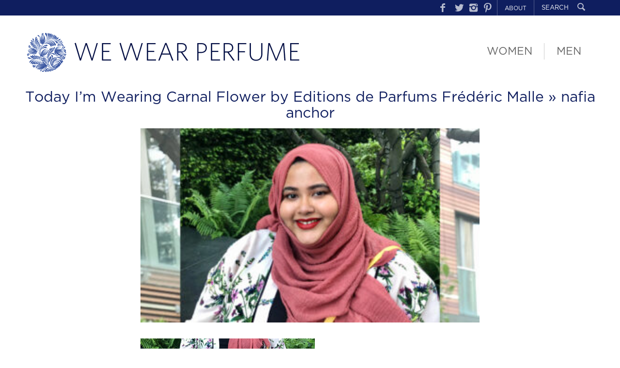

--- FILE ---
content_type: text/html; charset=UTF-8
request_url: https://www.wewearperfume.com/2021/06/17/today-im-wearing-carnal-flower-by-editions-de-parfums-frederic-malle/nafia-anchor/
body_size: 7546
content:
<!DOCTYPE HTML>
<!--[if IEMobile 7 ]><html class="no-js iem7" manifest="default.appcache?v=1"><![endif]--> 
<!--[if lt IE 7 ]><html class="no-js ie6" lang="en-GB"><![endif]--> 
<!--[if IE 7 ]><html class="no-js ie7" lang="en-GB"><![endif]--> 
<!--[if IE 8 ]><html class="no-js ie8" lang="en-GB"><![endif]--> 
<!--[if (gte IE 9)|(gt IEMobile 7)|!(IEMobile)|!(IE)]><!--><html class="no-js" lang="en-GB"><!--<![endif]-->

<head>
	<meta http-equiv="Content-Type" content="text/html; charset=UTF-8" />
	<meta http-equiv="X-UA-Compatible" content="IE=edge">
	<meta name="viewport" content="width=device-width, initial-scale=1">

	<title>nafia anchor - We Wear Perfume We Wear Perfume</title>

	<!-- CSS -->
    <link rel="stylesheet" type="text/css" media="all" href="https://www.wewearperfume.com/wp-content/themes/wwp/css/bootstrap.min.css" />
    <link rel="stylesheet" type="text/css" href="//cdn.jsdelivr.net/jquery.slick/1.5.0/slick.css"/>
    <link rel="stylesheet" type="text/css" media="all" href="https://www.wewearperfume.com/wp-content/themes/wwp/css/colorbox.css" />
    <link href='https://www.wewearperfume.com/wp-content/themes/wwp/css/jquery.mmenu.css' rel='stylesheet' type='text/css'>

    <!-- HTML5 Shim and Respond.js IE8 support of HTML5 elements and media queries -->
    <!-- WARNING: Respond.js doesn't work if you view the page via file:// -->
    <!--[if lt IE 9]>
      <script src="https://oss.maxcdn.com/html5shiv/3.7.2/html5shiv.min.js"></script>
      <script src="https://oss.maxcdn.com/respond/1.4.2/respond.min.js"></script>
    <![endif]-->

	<link rel="stylesheet" href="https://www.wewearperfume.com/wp-content/themes/wwp/style.css" type="text/css" media="screen,print" />
	<!--[if IE 9]>
	<link href="https://www.wewearperfume.com/wp-content/themes/wwp/css/styleIE8.css" rel="stylesheet" type="text/css" />
	<![endif]-->

	<link rel="alternate" type="application/rss+xml" title="We Wear Perfume RSS Feed" href="https://www.wewearperfume.com/feed/" />
	<link rel="alternate" type="application/atom+xml" title="We Wear Perfume Atom Feed" href="https://www.wewearperfume.com/feed/atom/" />
	<link rel="pingback" href="https://www.wewearperfume.com/xmlrpc.php" />
	<link rel="icon" type="image/png" href="https://www.wewearperfume.com/favicon.ico" /> 

	
	<meta name='robots' content='index, follow, max-image-preview:large, max-snippet:-1, max-video-preview:-1' />

	<!-- This site is optimized with the Yoast SEO plugin v21.8.1 - https://yoast.com/wordpress/plugins/seo/ -->
	<link rel="canonical" href="https://www.wewearperfume.com/2021/06/17/today-im-wearing-carnal-flower-by-editions-de-parfums-frederic-malle/nafia-anchor/" />
	<meta property="og:locale" content="en_GB" />
	<meta property="og:type" content="article" />
	<meta property="og:title" content="nafia anchor - We Wear Perfume" />
	<meta property="og:url" content="https://www.wewearperfume.com/2021/06/17/today-im-wearing-carnal-flower-by-editions-de-parfums-frederic-malle/nafia-anchor/" />
	<meta property="og:site_name" content="We Wear Perfume" />
	<meta property="og:image" content="https://www.wewearperfume.com/2021/06/17/today-im-wearing-carnal-flower-by-editions-de-parfums-frederic-malle/nafia-anchor" />
	<meta property="og:image:width" content="1400" />
	<meta property="og:image:height" content="800" />
	<meta property="og:image:type" content="image/jpeg" />
	<meta name="twitter:card" content="summary_large_image" />
	<script type="application/ld+json" class="yoast-schema-graph">{"@context":"https://schema.org","@graph":[{"@type":"WebPage","@id":"https://www.wewearperfume.com/2021/06/17/today-im-wearing-carnal-flower-by-editions-de-parfums-frederic-malle/nafia-anchor/","url":"https://www.wewearperfume.com/2021/06/17/today-im-wearing-carnal-flower-by-editions-de-parfums-frederic-malle/nafia-anchor/","name":"nafia anchor - We Wear Perfume","isPartOf":{"@id":"https://www.wewearperfume.com/#website"},"primaryImageOfPage":{"@id":"https://www.wewearperfume.com/2021/06/17/today-im-wearing-carnal-flower-by-editions-de-parfums-frederic-malle/nafia-anchor/#primaryimage"},"image":{"@id":"https://www.wewearperfume.com/2021/06/17/today-im-wearing-carnal-flower-by-editions-de-parfums-frederic-malle/nafia-anchor/#primaryimage"},"thumbnailUrl":"https://www.wewearperfume.com/wp-content/uploads/2021/06/nafia-anchor.jpg","datePublished":"2021-06-08T14:14:04+00:00","dateModified":"2021-06-08T14:14:04+00:00","breadcrumb":{"@id":"https://www.wewearperfume.com/2021/06/17/today-im-wearing-carnal-flower-by-editions-de-parfums-frederic-malle/nafia-anchor/#breadcrumb"},"inLanguage":"en-GB","potentialAction":[{"@type":"ReadAction","target":["https://www.wewearperfume.com/2021/06/17/today-im-wearing-carnal-flower-by-editions-de-parfums-frederic-malle/nafia-anchor/"]}]},{"@type":"ImageObject","inLanguage":"en-GB","@id":"https://www.wewearperfume.com/2021/06/17/today-im-wearing-carnal-flower-by-editions-de-parfums-frederic-malle/nafia-anchor/#primaryimage","url":"https://www.wewearperfume.com/wp-content/uploads/2021/06/nafia-anchor.jpg","contentUrl":"https://www.wewearperfume.com/wp-content/uploads/2021/06/nafia-anchor.jpg","width":1400,"height":800},{"@type":"BreadcrumbList","@id":"https://www.wewearperfume.com/2021/06/17/today-im-wearing-carnal-flower-by-editions-de-parfums-frederic-malle/nafia-anchor/#breadcrumb","itemListElement":[{"@type":"ListItem","position":1,"name":"Home","item":"https://www.wewearperfume.com/"},{"@type":"ListItem","position":2,"name":"Today I&#8217;m Wearing Carnal Flower by Editions de Parfums Frédéric Malle","item":"http://www.wewearperfume.com/2021/06/17/today-im-wearing-carnal-flower-by-editions-de-parfums-frederic-malle/"},{"@type":"ListItem","position":3,"name":"nafia anchor"}]},{"@type":"WebSite","@id":"https://www.wewearperfume.com/#website","url":"https://www.wewearperfume.com/","name":"We Wear Perfume","description":"Fragrance stories to inspire &amp; buy","publisher":{"@id":"https://www.wewearperfume.com/#organization"},"potentialAction":[{"@type":"SearchAction","target":{"@type":"EntryPoint","urlTemplate":"https://www.wewearperfume.com/?s={search_term_string}"},"query-input":"required name=search_term_string"}],"inLanguage":"en-GB"},{"@type":"Organization","@id":"https://www.wewearperfume.com/#organization","name":"We Wear Perfume","url":"https://www.wewearperfume.com/","logo":{"@type":"ImageObject","inLanguage":"en-GB","@id":"https://www.wewearperfume.com/#/schema/logo/image/","url":"https://www.wewearperfume.com/wp-content/uploads/2015/09/logo-mailpoet.png","contentUrl":"https://www.wewearperfume.com/wp-content/uploads/2015/09/logo-mailpoet.png","width":560,"height":71,"caption":"We Wear Perfume"},"image":{"@id":"https://www.wewearperfume.com/#/schema/logo/image/"}}]}</script>
	<!-- / Yoast SEO plugin. -->


<script type="text/javascript">
window._wpemojiSettings = {"baseUrl":"https:\/\/s.w.org\/images\/core\/emoji\/14.0.0\/72x72\/","ext":".png","svgUrl":"https:\/\/s.w.org\/images\/core\/emoji\/14.0.0\/svg\/","svgExt":".svg","source":{"concatemoji":"https:\/\/www.wewearperfume.com\/wp-includes\/js\/wp-emoji-release.min.js?ver=6.2.8"}};
/*! This file is auto-generated */
!function(e,a,t){var n,r,o,i=a.createElement("canvas"),p=i.getContext&&i.getContext("2d");function s(e,t){p.clearRect(0,0,i.width,i.height),p.fillText(e,0,0);e=i.toDataURL();return p.clearRect(0,0,i.width,i.height),p.fillText(t,0,0),e===i.toDataURL()}function c(e){var t=a.createElement("script");t.src=e,t.defer=t.type="text/javascript",a.getElementsByTagName("head")[0].appendChild(t)}for(o=Array("flag","emoji"),t.supports={everything:!0,everythingExceptFlag:!0},r=0;r<o.length;r++)t.supports[o[r]]=function(e){if(p&&p.fillText)switch(p.textBaseline="top",p.font="600 32px Arial",e){case"flag":return s("\ud83c\udff3\ufe0f\u200d\u26a7\ufe0f","\ud83c\udff3\ufe0f\u200b\u26a7\ufe0f")?!1:!s("\ud83c\uddfa\ud83c\uddf3","\ud83c\uddfa\u200b\ud83c\uddf3")&&!s("\ud83c\udff4\udb40\udc67\udb40\udc62\udb40\udc65\udb40\udc6e\udb40\udc67\udb40\udc7f","\ud83c\udff4\u200b\udb40\udc67\u200b\udb40\udc62\u200b\udb40\udc65\u200b\udb40\udc6e\u200b\udb40\udc67\u200b\udb40\udc7f");case"emoji":return!s("\ud83e\udef1\ud83c\udffb\u200d\ud83e\udef2\ud83c\udfff","\ud83e\udef1\ud83c\udffb\u200b\ud83e\udef2\ud83c\udfff")}return!1}(o[r]),t.supports.everything=t.supports.everything&&t.supports[o[r]],"flag"!==o[r]&&(t.supports.everythingExceptFlag=t.supports.everythingExceptFlag&&t.supports[o[r]]);t.supports.everythingExceptFlag=t.supports.everythingExceptFlag&&!t.supports.flag,t.DOMReady=!1,t.readyCallback=function(){t.DOMReady=!0},t.supports.everything||(n=function(){t.readyCallback()},a.addEventListener?(a.addEventListener("DOMContentLoaded",n,!1),e.addEventListener("load",n,!1)):(e.attachEvent("onload",n),a.attachEvent("onreadystatechange",function(){"complete"===a.readyState&&t.readyCallback()})),(e=t.source||{}).concatemoji?c(e.concatemoji):e.wpemoji&&e.twemoji&&(c(e.twemoji),c(e.wpemoji)))}(window,document,window._wpemojiSettings);
</script>
<style type="text/css">
img.wp-smiley,
img.emoji {
	display: inline !important;
	border: none !important;
	box-shadow: none !important;
	height: 1em !important;
	width: 1em !important;
	margin: 0 0.07em !important;
	vertical-align: -0.1em !important;
	background: none !important;
	padding: 0 !important;
}
</style>
	<link rel='stylesheet' id='validate-engine-css-css' href='https://www.wewearperfume.com/wp-content/plugins/wysija-newsletters/css/validationEngine.jquery.css?ver=2.22' type='text/css' media='all' />
<link rel='stylesheet' id='flick-css' href='https://www.wewearperfume.com/wp-content/plugins/mailchimp//css/flick/flick.css?ver=6.2.8' type='text/css' media='all' />
<link rel='stylesheet' id='mailchimpSF_main_css-css' href='https://www.wewearperfume.com/?mcsf_action=main_css&#038;ver=6.2.8' type='text/css' media='all' />
<!--[if IE]>
<link rel='stylesheet' id='mailchimpSF_ie_css-css' href='https://www.wewearperfume.com/wp-content/plugins/mailchimp/css/ie.css?ver=6.2.8' type='text/css' media='all' />
<![endif]-->
<link rel='stylesheet' id='sbi_styles-css' href='https://www.wewearperfume.com/wp-content/plugins/instagram-feed-pro/css/sbi-styles.min.css?ver=6.2.4' type='text/css' media='all' />
<link rel='stylesheet' id='wp-block-library-css' href='https://www.wewearperfume.com/wp-includes/css/dist/block-library/style.min.css?ver=6.2.8' type='text/css' media='all' />
<link rel='stylesheet' id='classic-theme-styles-css' href='https://www.wewearperfume.com/wp-includes/css/classic-themes.min.css?ver=6.2.8' type='text/css' media='all' />
<style id='global-styles-inline-css' type='text/css'>
body{--wp--preset--color--black: #000000;--wp--preset--color--cyan-bluish-gray: #abb8c3;--wp--preset--color--white: #ffffff;--wp--preset--color--pale-pink: #f78da7;--wp--preset--color--vivid-red: #cf2e2e;--wp--preset--color--luminous-vivid-orange: #ff6900;--wp--preset--color--luminous-vivid-amber: #fcb900;--wp--preset--color--light-green-cyan: #7bdcb5;--wp--preset--color--vivid-green-cyan: #00d084;--wp--preset--color--pale-cyan-blue: #8ed1fc;--wp--preset--color--vivid-cyan-blue: #0693e3;--wp--preset--color--vivid-purple: #9b51e0;--wp--preset--gradient--vivid-cyan-blue-to-vivid-purple: linear-gradient(135deg,rgba(6,147,227,1) 0%,rgb(155,81,224) 100%);--wp--preset--gradient--light-green-cyan-to-vivid-green-cyan: linear-gradient(135deg,rgb(122,220,180) 0%,rgb(0,208,130) 100%);--wp--preset--gradient--luminous-vivid-amber-to-luminous-vivid-orange: linear-gradient(135deg,rgba(252,185,0,1) 0%,rgba(255,105,0,1) 100%);--wp--preset--gradient--luminous-vivid-orange-to-vivid-red: linear-gradient(135deg,rgba(255,105,0,1) 0%,rgb(207,46,46) 100%);--wp--preset--gradient--very-light-gray-to-cyan-bluish-gray: linear-gradient(135deg,rgb(238,238,238) 0%,rgb(169,184,195) 100%);--wp--preset--gradient--cool-to-warm-spectrum: linear-gradient(135deg,rgb(74,234,220) 0%,rgb(151,120,209) 20%,rgb(207,42,186) 40%,rgb(238,44,130) 60%,rgb(251,105,98) 80%,rgb(254,248,76) 100%);--wp--preset--gradient--blush-light-purple: linear-gradient(135deg,rgb(255,206,236) 0%,rgb(152,150,240) 100%);--wp--preset--gradient--blush-bordeaux: linear-gradient(135deg,rgb(254,205,165) 0%,rgb(254,45,45) 50%,rgb(107,0,62) 100%);--wp--preset--gradient--luminous-dusk: linear-gradient(135deg,rgb(255,203,112) 0%,rgb(199,81,192) 50%,rgb(65,88,208) 100%);--wp--preset--gradient--pale-ocean: linear-gradient(135deg,rgb(255,245,203) 0%,rgb(182,227,212) 50%,rgb(51,167,181) 100%);--wp--preset--gradient--electric-grass: linear-gradient(135deg,rgb(202,248,128) 0%,rgb(113,206,126) 100%);--wp--preset--gradient--midnight: linear-gradient(135deg,rgb(2,3,129) 0%,rgb(40,116,252) 100%);--wp--preset--duotone--dark-grayscale: url('#wp-duotone-dark-grayscale');--wp--preset--duotone--grayscale: url('#wp-duotone-grayscale');--wp--preset--duotone--purple-yellow: url('#wp-duotone-purple-yellow');--wp--preset--duotone--blue-red: url('#wp-duotone-blue-red');--wp--preset--duotone--midnight: url('#wp-duotone-midnight');--wp--preset--duotone--magenta-yellow: url('#wp-duotone-magenta-yellow');--wp--preset--duotone--purple-green: url('#wp-duotone-purple-green');--wp--preset--duotone--blue-orange: url('#wp-duotone-blue-orange');--wp--preset--font-size--small: 13px;--wp--preset--font-size--medium: 20px;--wp--preset--font-size--large: 36px;--wp--preset--font-size--x-large: 42px;--wp--preset--spacing--20: 0.44rem;--wp--preset--spacing--30: 0.67rem;--wp--preset--spacing--40: 1rem;--wp--preset--spacing--50: 1.5rem;--wp--preset--spacing--60: 2.25rem;--wp--preset--spacing--70: 3.38rem;--wp--preset--spacing--80: 5.06rem;--wp--preset--shadow--natural: 6px 6px 9px rgba(0, 0, 0, 0.2);--wp--preset--shadow--deep: 12px 12px 50px rgba(0, 0, 0, 0.4);--wp--preset--shadow--sharp: 6px 6px 0px rgba(0, 0, 0, 0.2);--wp--preset--shadow--outlined: 6px 6px 0px -3px rgba(255, 255, 255, 1), 6px 6px rgba(0, 0, 0, 1);--wp--preset--shadow--crisp: 6px 6px 0px rgba(0, 0, 0, 1);}:where(.is-layout-flex){gap: 0.5em;}body .is-layout-flow > .alignleft{float: left;margin-inline-start: 0;margin-inline-end: 2em;}body .is-layout-flow > .alignright{float: right;margin-inline-start: 2em;margin-inline-end: 0;}body .is-layout-flow > .aligncenter{margin-left: auto !important;margin-right: auto !important;}body .is-layout-constrained > .alignleft{float: left;margin-inline-start: 0;margin-inline-end: 2em;}body .is-layout-constrained > .alignright{float: right;margin-inline-start: 2em;margin-inline-end: 0;}body .is-layout-constrained > .aligncenter{margin-left: auto !important;margin-right: auto !important;}body .is-layout-constrained > :where(:not(.alignleft):not(.alignright):not(.alignfull)){max-width: var(--wp--style--global--content-size);margin-left: auto !important;margin-right: auto !important;}body .is-layout-constrained > .alignwide{max-width: var(--wp--style--global--wide-size);}body .is-layout-flex{display: flex;}body .is-layout-flex{flex-wrap: wrap;align-items: center;}body .is-layout-flex > *{margin: 0;}:where(.wp-block-columns.is-layout-flex){gap: 2em;}.has-black-color{color: var(--wp--preset--color--black) !important;}.has-cyan-bluish-gray-color{color: var(--wp--preset--color--cyan-bluish-gray) !important;}.has-white-color{color: var(--wp--preset--color--white) !important;}.has-pale-pink-color{color: var(--wp--preset--color--pale-pink) !important;}.has-vivid-red-color{color: var(--wp--preset--color--vivid-red) !important;}.has-luminous-vivid-orange-color{color: var(--wp--preset--color--luminous-vivid-orange) !important;}.has-luminous-vivid-amber-color{color: var(--wp--preset--color--luminous-vivid-amber) !important;}.has-light-green-cyan-color{color: var(--wp--preset--color--light-green-cyan) !important;}.has-vivid-green-cyan-color{color: var(--wp--preset--color--vivid-green-cyan) !important;}.has-pale-cyan-blue-color{color: var(--wp--preset--color--pale-cyan-blue) !important;}.has-vivid-cyan-blue-color{color: var(--wp--preset--color--vivid-cyan-blue) !important;}.has-vivid-purple-color{color: var(--wp--preset--color--vivid-purple) !important;}.has-black-background-color{background-color: var(--wp--preset--color--black) !important;}.has-cyan-bluish-gray-background-color{background-color: var(--wp--preset--color--cyan-bluish-gray) !important;}.has-white-background-color{background-color: var(--wp--preset--color--white) !important;}.has-pale-pink-background-color{background-color: var(--wp--preset--color--pale-pink) !important;}.has-vivid-red-background-color{background-color: var(--wp--preset--color--vivid-red) !important;}.has-luminous-vivid-orange-background-color{background-color: var(--wp--preset--color--luminous-vivid-orange) !important;}.has-luminous-vivid-amber-background-color{background-color: var(--wp--preset--color--luminous-vivid-amber) !important;}.has-light-green-cyan-background-color{background-color: var(--wp--preset--color--light-green-cyan) !important;}.has-vivid-green-cyan-background-color{background-color: var(--wp--preset--color--vivid-green-cyan) !important;}.has-pale-cyan-blue-background-color{background-color: var(--wp--preset--color--pale-cyan-blue) !important;}.has-vivid-cyan-blue-background-color{background-color: var(--wp--preset--color--vivid-cyan-blue) !important;}.has-vivid-purple-background-color{background-color: var(--wp--preset--color--vivid-purple) !important;}.has-black-border-color{border-color: var(--wp--preset--color--black) !important;}.has-cyan-bluish-gray-border-color{border-color: var(--wp--preset--color--cyan-bluish-gray) !important;}.has-white-border-color{border-color: var(--wp--preset--color--white) !important;}.has-pale-pink-border-color{border-color: var(--wp--preset--color--pale-pink) !important;}.has-vivid-red-border-color{border-color: var(--wp--preset--color--vivid-red) !important;}.has-luminous-vivid-orange-border-color{border-color: var(--wp--preset--color--luminous-vivid-orange) !important;}.has-luminous-vivid-amber-border-color{border-color: var(--wp--preset--color--luminous-vivid-amber) !important;}.has-light-green-cyan-border-color{border-color: var(--wp--preset--color--light-green-cyan) !important;}.has-vivid-green-cyan-border-color{border-color: var(--wp--preset--color--vivid-green-cyan) !important;}.has-pale-cyan-blue-border-color{border-color: var(--wp--preset--color--pale-cyan-blue) !important;}.has-vivid-cyan-blue-border-color{border-color: var(--wp--preset--color--vivid-cyan-blue) !important;}.has-vivid-purple-border-color{border-color: var(--wp--preset--color--vivid-purple) !important;}.has-vivid-cyan-blue-to-vivid-purple-gradient-background{background: var(--wp--preset--gradient--vivid-cyan-blue-to-vivid-purple) !important;}.has-light-green-cyan-to-vivid-green-cyan-gradient-background{background: var(--wp--preset--gradient--light-green-cyan-to-vivid-green-cyan) !important;}.has-luminous-vivid-amber-to-luminous-vivid-orange-gradient-background{background: var(--wp--preset--gradient--luminous-vivid-amber-to-luminous-vivid-orange) !important;}.has-luminous-vivid-orange-to-vivid-red-gradient-background{background: var(--wp--preset--gradient--luminous-vivid-orange-to-vivid-red) !important;}.has-very-light-gray-to-cyan-bluish-gray-gradient-background{background: var(--wp--preset--gradient--very-light-gray-to-cyan-bluish-gray) !important;}.has-cool-to-warm-spectrum-gradient-background{background: var(--wp--preset--gradient--cool-to-warm-spectrum) !important;}.has-blush-light-purple-gradient-background{background: var(--wp--preset--gradient--blush-light-purple) !important;}.has-blush-bordeaux-gradient-background{background: var(--wp--preset--gradient--blush-bordeaux) !important;}.has-luminous-dusk-gradient-background{background: var(--wp--preset--gradient--luminous-dusk) !important;}.has-pale-ocean-gradient-background{background: var(--wp--preset--gradient--pale-ocean) !important;}.has-electric-grass-gradient-background{background: var(--wp--preset--gradient--electric-grass) !important;}.has-midnight-gradient-background{background: var(--wp--preset--gradient--midnight) !important;}.has-small-font-size{font-size: var(--wp--preset--font-size--small) !important;}.has-medium-font-size{font-size: var(--wp--preset--font-size--medium) !important;}.has-large-font-size{font-size: var(--wp--preset--font-size--large) !important;}.has-x-large-font-size{font-size: var(--wp--preset--font-size--x-large) !important;}
.wp-block-navigation a:where(:not(.wp-element-button)){color: inherit;}
:where(.wp-block-columns.is-layout-flex){gap: 2em;}
.wp-block-pullquote{font-size: 1.5em;line-height: 1.6;}
</style>
<script type='text/javascript' src='https://www.wewearperfume.com/wp-includes/js/jquery/jquery.min.js?ver=3.6.4' id='jquery-core-js'></script>
<script type='text/javascript' src='https://www.wewearperfume.com/wp-includes/js/jquery/jquery-migrate.min.js?ver=3.4.0' id='jquery-migrate-js'></script>
<script type='text/javascript' src='https://www.wewearperfume.com/wp-content/plugins/mailchimp/js/scrollTo.js?ver=1.5.3' id='jquery_scrollto-js'></script>
<script type='text/javascript' src='https://www.wewearperfume.com/wp-includes/js/jquery/jquery.form.min.js?ver=4.3.0' id='jquery-form-js'></script>
<script type='text/javascript' id='mailchimpSF_main_js-js-extra'>
/* <![CDATA[ */
var mailchimpSF = {"ajax_url":"https:\/\/www.wewearperfume.com\/"};
/* ]]> */
</script>
<script type='text/javascript' src='https://www.wewearperfume.com/wp-content/plugins/mailchimp/js/mailchimp.js?ver=1.5.3' id='mailchimpSF_main_js-js'></script>
<script type='text/javascript' src='https://www.wewearperfume.com/wp-includes/js/jquery/ui/core.min.js?ver=1.13.2' id='jquery-ui-core-js'></script>
<script type='text/javascript' src='https://www.wewearperfume.com/wp-content/plugins/mailchimp//js/datepicker.js?ver=6.2.8' id='datepicker-js'></script>
<link rel="https://api.w.org/" href="https://www.wewearperfume.com/wp-json/" /><link rel="alternate" type="application/json" href="https://www.wewearperfume.com/wp-json/wp/v2/media/5775" /><link rel="EditURI" type="application/rsd+xml" title="RSD" href="https://www.wewearperfume.com/xmlrpc.php?rsd" />
<link rel="wlwmanifest" type="application/wlwmanifest+xml" href="https://www.wewearperfume.com/wp-includes/wlwmanifest.xml" />
<meta name="generator" content="WordPress 6.2.8" />
<link rel='shortlink' href='https://www.wewearperfume.com/?p=5775' />
<link rel="alternate" type="application/json+oembed" href="https://www.wewearperfume.com/wp-json/oembed/1.0/embed?url=https%3A%2F%2Fwww.wewearperfume.com%2F2021%2F06%2F17%2Ftoday-im-wearing-carnal-flower-by-editions-de-parfums-frederic-malle%2Fnafia-anchor%2F" />
<link rel="alternate" type="text/xml+oembed" href="https://www.wewearperfume.com/wp-json/oembed/1.0/embed?url=https%3A%2F%2Fwww.wewearperfume.com%2F2021%2F06%2F17%2Ftoday-im-wearing-carnal-flower-by-editions-de-parfums-frederic-malle%2Fnafia-anchor%2F&#038;format=xml" />
<script type="text/javascript">
        jQuery(function($) {
            $('.date-pick').each(function() {
                var format = $(this).data('format') || 'mm/dd/yyyy';
                format = format.replace(/yyyy/i, 'yy');
                $(this).datepicker({
                    autoFocusNextInput: true,
                    constrainInput: false,
                    changeMonth: true,
                    changeYear: true,
                    beforeShow: function(input, inst) { $('#ui-datepicker-div').addClass('show'); },
                    dateFormat: format.toLowerCase(),
                });
            });
            d = new Date();
            $('.birthdate-pick').each(function() {
                var format = $(this).data('format') || 'mm/dd';
                format = format.replace(/yyyy/i, 'yy');
                $(this).datepicker({
                    autoFocusNextInput: true,
                    constrainInput: false,
                    changeMonth: true,
                    changeYear: false,
                    minDate: new Date(d.getFullYear(), 1-1, 1),
                    maxDate: new Date(d.getFullYear(), 12-1, 31),
                    beforeShow: function(input, inst) { $('#ui-datepicker-div').removeClass('show'); },
                    dateFormat: format.toLowerCase(),
                });

            });

        });
    </script>
<style type="text/css">.recentcomments a{display:inline !important;padding:0 !important;margin:0 !important;}</style></head>

<body class="attachment attachment-template-default single single-attachment postid-5775 attachmentid-5775 attachment-jpeg">
	<div class="wrapper">

		<div class="mobile-menu visible-xs hidden-print col-xs-12">

			<a href="#mobileMenu" class="burger-icon"></a>
			<a href="#mobileMenu">MENU</a>
			<nav class="mobile-menu__menu js-mobile-menu__menu" id="mobileMenu">
				<ul id="menu-mobile-menu" class="menu-subpages"><li id="menu-item-58" class="menu-item menu-item-type-custom menu-item-object-custom menu-item-58"><a href="/">Homepage</a></li>
<li id="menu-item-55" class="menu-item menu-item-type-taxonomy menu-item-object-category menu-item-55"><a href="https://www.wewearperfume.com/category/men/">Men</a></li>
<li id="menu-item-56" class="menu-item menu-item-type-taxonomy menu-item-object-category menu-item-56"><a href="https://www.wewearperfume.com/category/women/">Women</a></li>
<li id="menu-item-52" class="menu-item menu-item-type-post_type menu-item-object-page menu-item-52"><a href="https://www.wewearperfume.com/about-us/">About Us</a></li>
<li id="menu-item-534" class="menu-item menu-item-type-post_type menu-item-object-page menu-item-534"><a href="https://www.wewearperfume.com/instagram/">Instagram</a></li>
<li id="menu-item-533" class="menu-item menu-item-type-post_type menu-item-object-page menu-item-533"><a href="https://www.wewearperfume.com/pinterest/">Pinterest</a></li>
</ul>		    </nav>
		</div>

		<div class="header-strip hidden-xs hidden-print">
			<div class="container">

				<form method="get" class="header-strip__search" id="searchform" action="https://www.wewearperfume.com/" role="search">
					<input type="text" name="s" id="s" value="SEARCH" onfocus="if(this.value=='SEARCH')this.value='';" onblur="if(this.value=='')this.value='SEARCH';">
				    <button type="submit">
				    	<span class="entypo search"></span>
				    </button>
				</form>

				<ul id="menu-header-strip" class="menu-header-strip"><li id="menu-item-13" class="menu-item menu-item-type-custom menu-item-object-custom menu-item-13"><a target="_blank" rel="noopener" href="https://www.facebook.com/wewearperfume">Facebook</a></li>
<li id="menu-item-14" class="menu-item menu-item-type-custom menu-item-object-custom menu-item-14"><a target="_blank" rel="noopener" href="https://www.twitter.com/wewearperfume">Twitter</a></li>
<li id="menu-item-15" class="menu-item menu-item-type-custom menu-item-object-custom menu-item-15"><a target="_blank" rel="noopener" href="https://instagram.com/wewearperfume">Instagram</a></li>
<li id="menu-item-16" class="menu-item menu-item-type-custom menu-item-object-custom menu-item-16"><a target="_blank" rel="noopener" href="https://www.pinterest.com/13xtqe3of55sruq/">Pinterest</a></li>
<li id="menu-item-17" class="menu-item menu-item-type-post_type menu-item-object-page menu-item-17"><a href="https://www.wewearperfume.com/about-us/">About</a></li>
</ul>			</div>
		</div>

        <div class="header container">
        
            <a href="https://www.wewearperfume.com" class="header__logo">
            	We Wear Perfume            </a>

            
    		<ul id="menu-header" class="menu-header"><li id="menu-item-9" class="menu-item menu-item-type-taxonomy menu-item-object-category menu-item-9"><a href="https://www.wewearperfume.com/category/women/">Women</a></li>
<li id="menu-item-8" class="menu-item menu-item-type-taxonomy menu-item-object-category menu-item-8"><a href="https://www.wewearperfume.com/category/men/">Men</a></li>
</ul>
        </div>
<div class="content blogcontent blogsingle">

  
		<div class="post" id="post-5775">
			<h2 class="posttitle"><a href="https://www.wewearperfume.com/2021/06/17/today-im-wearing-carnal-flower-by-editions-de-parfums-frederic-malle/" rev="attachment">Today I&#8217;m Wearing Carnal Flower by Editions de Parfums Frédéric Malle</a> &raquo; nafia anchor</h2>
			<div class="entry">
				<p class="attachment"><a href="https://www.wewearperfume.com/wp-content/uploads/2021/06/nafia-anchor.jpg"><img width="360" height="206" src="https://www.wewearperfume.com/wp-content/uploads/2021/06/nafia-anchor-360x206.jpg" class="attachment-medium size-medium" alt="" decoding="async" loading="lazy" srcset="https://www.wewearperfume.com/wp-content/uploads/2021/06/nafia-anchor-360x206.jpg 360w, https://www.wewearperfume.com/wp-content/uploads/2021/06/nafia-anchor-768x439.jpg 768w, https://www.wewearperfume.com/wp-content/uploads/2021/06/nafia-anchor-700x400.jpg 700w, https://www.wewearperfume.com/wp-content/uploads/2021/06/nafia-anchor-600x343.jpg 600w, https://www.wewearperfume.com/wp-content/uploads/2021/06/nafia-anchor-180x103.jpg 180w, https://www.wewearperfume.com/wp-content/uploads/2021/06/nafia-anchor.jpg 1400w" sizes="(max-width: 360px) 100vw, 360px" /></a></p>
				<div class="caption"></div>

				
				<div class="navigation">
					<div class="alignleft"><a href='https://www.wewearperfume.com/2021/06/17/today-im-wearing-carnal-flower-by-editions-de-parfums-frederic-malle/nafia-main/'><img width="360" height="220" src="https://www.wewearperfume.com/wp-content/uploads/2021/06/nafia-main-360x220.jpg" class="attachment-thumbnail size-thumbnail" alt="nafia main" decoding="async" loading="lazy" /></a></div>
					<div class="alignright"><a href='https://www.wewearperfume.com/2021/06/17/today-im-wearing-carnal-flower-by-editions-de-parfums-frederic-malle/nafia-resized/'><img width="360" height="220" src="https://www.wewearperfume.com/wp-content/uploads/2021/06/nafia-resized-360x220.jpg" class="attachment-thumbnail size-thumbnail" alt="nafia resized" decoding="async" loading="lazy" /></a></div>
				</div>
				<br class="clear" />

				
			</div>

		</div>

	
	
	</div>


	    <div class="footer">

	    	<div class="footer__top">
	    		<div class="container">

		    		<div class="footer__top__left footer__top__left--1 col-12">
		    			<h3>Sign up to never miss a post</h3>
		    			<div class="widget_wysija_cont shortcode_wysija"><div id="msg-form-wysija-shortcode69701b8834dfc-2" class="wysija-msg ajax"></div><form id="form-wysija-shortcode69701b8834dfc-2" method="post" action="#wysija" class="widget_wysija shortcode_wysija">
<p class="wysija-paragraph">
    
    
    	<input type="text" name="wysija[user][email]" class="wysija-input validate[required,custom[email]]" title="Email Address" placeholder="Email Address" value="" />
    
    
    
    <span class="abs-req">
        <input type="text" name="wysija[user][abs][email]" class="wysija-input validated[abs][email]" value="" />
    </span>
    
</p>

<input class="wysija-submit wysija-submit-field" type="submit" value="Submit" />

    <input type="hidden" name="form_id" value="2" />
    <input type="hidden" name="action" value="save" />
    <input type="hidden" name="controller" value="subscribers" />
    <input type="hidden" value="1" name="wysija-page" />

    
        <input type="hidden" name="wysija[user_list][list_ids]" value="1" />
    
 </form></div>		    		</div>
	    		</div>
	    	</div>

	    	<div class="footer__bottom">
	    		<div class="container">
			        <p class="footer__copyright">
			            &copy;2026 We Wear Perfume
			        </p>

			        <ul id="menu-footer" class="menu-footer"><li id="menu-item-12" class="menu-item menu-item-type-post_type menu-item-object-page menu-item-12"><a href="https://www.wewearperfume.com/about-us/">About Us</a></li>
</ul>	            </div>
	    	</div>

			</div>



<div class="email-modal">
	<div class="modal-inner center">
		<p>Welcome to <span class="wwp-font">We Wear Perfume</span>, our edit of the most beautiful fragrances and the interesting people who wear them.</p>
<p>Sign up and never miss a post.</p>
		<div class="close-modal">×</div>
		<div class="widget_wysija_cont shortcode_wysija"><div id="msg-form-wysija-shortcode69701b8838a37-2" class="wysija-msg ajax"></div><form id="form-wysija-shortcode69701b8838a37-2" method="post" action="#wysija" class="widget_wysija shortcode_wysija">
<p class="wysija-paragraph">
    
    
    	<input type="text" name="wysija[user][email]" class="wysija-input validate[required,custom[email]]" title="Email Address" placeholder="Email Address" value="" />
    
    
    
    <span class="abs-req">
        <input type="text" name="wysija[user][abs][email]" class="wysija-input validated[abs][email]" value="" />
    </span>
    
</p>

<input class="wysija-submit wysija-submit-field" type="submit" value="Submit" />

    <input type="hidden" name="form_id" value="2" />
    <input type="hidden" name="action" value="save" />
    <input type="hidden" name="controller" value="subscribers" />
    <input type="hidden" value="1" name="wysija-page" />

    
        <input type="hidden" name="wysija[user_list][list_ids]" value="1" />
    
 </form></div>	</div>
</div>


	</div>

	<!-- Custom Feeds for Instagram JS -->
<script type="text/javascript">
var sbiajaxurl = "https://www.wewearperfume.com/wp-admin/admin-ajax.php";

</script>
<script type='text/javascript' src='https://www.wewearperfume.com/wp-includes/js/comment-reply.min.js?ver=6.2.8' id='comment-reply-js'></script>
<script type='text/javascript' src='https://www.wewearperfume.com/wp-content/plugins/wysija-newsletters/js/validate/languages/jquery.validationEngine-en.js?ver=2.22' id='wysija-validator-lang-js'></script>
<script type='text/javascript' src='https://www.wewearperfume.com/wp-content/plugins/wysija-newsletters/js/validate/jquery.validationEngine.js?ver=2.22' id='wysija-validator-js'></script>
<script type='text/javascript' id='wysija-front-subscribers-js-extra'>
/* <![CDATA[ */
var wysijaAJAX = {"action":"wysija_ajax","controller":"subscribers","ajaxurl":"https:\/\/www.wewearperfume.com\/wp-admin\/admin-ajax.php","loadingTrans":"Loading...","is_rtl":""};
/* ]]> */
</script>
<script type='text/javascript' src='https://www.wewearperfume.com/wp-content/plugins/wysija-newsletters/js/front-subscribers.js?ver=2.22' id='wysija-front-subscribers-js'></script>

		

	<!-- jQuery (necessary for Bootstrap's JavaScript plugins) -->
	<!-- <script src="https://ajax.googleapis.com/ajax/libs/jquery/1.11.1/jquery.min.js"></script> -->
	<!-- Include all compiled plugins (below), or include individual files as needed -->
	<script src="https://www.wewearperfume.com/wp-content/themes/wwp/js/vendor/bootstrap.min.js"></script>
	<script type="text/javascript" src="//cdn.jsdelivr.net/jquery.slick/1.5.0/slick.min.js"></script>
	<script src="https://www.wewearperfume.com/wp-content/themes/wwp/js/vendor/jquery.colorbox-min.js"></script>
	<script src="https://www.wewearperfume.com/wp-content/themes/wwp/js/vendor/jquery.mmenu.min.js"></script>

	<script src="https://www.wewearperfume.com/wp-content/themes/wwp/js/start.js"></script>

<script defer src="https://static.cloudflareinsights.com/beacon.min.js/vcd15cbe7772f49c399c6a5babf22c1241717689176015" integrity="sha512-ZpsOmlRQV6y907TI0dKBHq9Md29nnaEIPlkf84rnaERnq6zvWvPUqr2ft8M1aS28oN72PdrCzSjY4U6VaAw1EQ==" data-cf-beacon='{"version":"2024.11.0","token":"33552c5dc4184180873f663aeff0c28c","r":1,"server_timing":{"name":{"cfCacheStatus":true,"cfEdge":true,"cfExtPri":true,"cfL4":true,"cfOrigin":true,"cfSpeedBrain":true},"location_startswith":null}}' crossorigin="anonymous"></script>
</body>
</html>